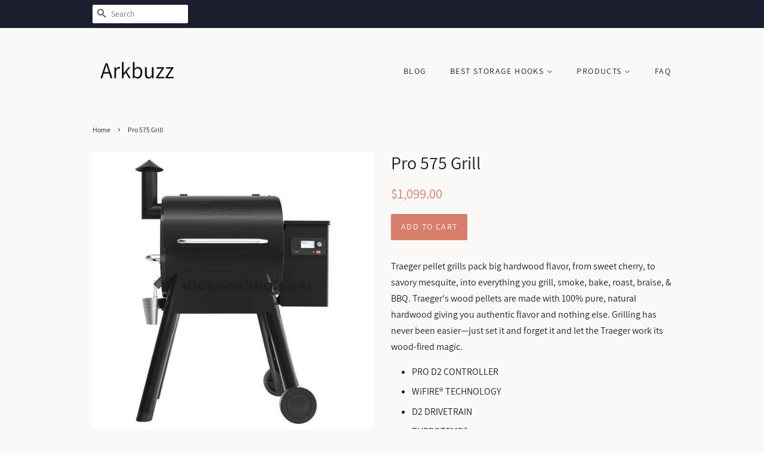

--- FILE ---
content_type: text/html; charset=utf-8
request_url: https://arkbuzz.com/products/pro-575-grill
body_size: 14069
content:
<!doctype html>
<html class="no-js">
<head>
<meta name="p:domain_verify" content="d9f48d0f38b9155bff82eb884804035f"/>
  
  <!-- Basic page needs ================================================== -->
  <meta charset="utf-8">
  <meta http-equiv="X-UA-Compatible" content="IE=edge,chrome=1">

  

  <!-- Title and description ================================================== -->
  <title>
  Pro 575 Grill &ndash; Arkbuzz
  </title>

  
  <meta name="description" content="Traeger pellet grills pack big hardwood flavor, from sweet cherry, to savory mesquite, into everything you grill, smoke, bake, roast, braise, &amp;amp; BBQ. Traeger&#39;s wood pellets are made with 100% pure, natural hardwood giving you authentic flavor and nothing else. Grilling has never been easier—just set it and forget it">
  

  <!-- Social meta ================================================== -->
  <!-- /snippets/social-meta-tags.liquid -->




<meta property="og:site_name" content="Arkbuzz">
<meta property="og:url" content="https://arkbuzz.com/products/pro-575-grill">
<meta property="og:title" content="Pro 575 Grill">
<meta property="og:type" content="product">
<meta property="og:description" content="Traeger pellet grills pack big hardwood flavor, from sweet cherry, to savory mesquite, into everything you grill, smoke, bake, roast, braise, &amp;amp; BBQ. Traeger&#39;s wood pellets are made with 100% pure, natural hardwood giving you authentic flavor and nothing else. Grilling has never been easier—just set it and forget it">

  <meta property="og:price:amount" content="1,099.00">
  <meta property="og:price:currency" content="USD">

<meta property="og:image" content="http://arkbuzz.com/cdn/shop/products/Pro575black_front_1200x1200.jpg?v=1571643665">
<meta property="og:image:secure_url" content="https://arkbuzz.com/cdn/shop/products/Pro575black_front_1200x1200.jpg?v=1571643665">


<meta name="twitter:card" content="summary_large_image">
<meta name="twitter:title" content="Pro 575 Grill">
<meta name="twitter:description" content="Traeger pellet grills pack big hardwood flavor, from sweet cherry, to savory mesquite, into everything you grill, smoke, bake, roast, braise, &amp;amp; BBQ. Traeger&#39;s wood pellets are made with 100% pure, natural hardwood giving you authentic flavor and nothing else. Grilling has never been easier—just set it and forget it">


  <!-- Helpers ================================================== -->
  <link rel="canonical" href="https://arkbuzz.com/products/pro-575-grill">
  <meta name="viewport" content="width=device-width,initial-scale=1">
  <meta name="theme-color" content="#d77e6a">

  <!-- CSS ================================================== -->
  <link href="//arkbuzz.com/cdn/shop/t/3/assets/timber.scss.css?v=3886953667267178621656107831" rel="stylesheet" type="text/css" media="all" />
  <link href="//arkbuzz.com/cdn/shop/t/3/assets/theme.scss.css?v=96278366999480610911656107831" rel="stylesheet" type="text/css" media="all" />

  <script>
    window.theme = window.theme || {};

    var theme = {
      strings: {
        addToCart: "Add to Cart",
        soldOut: "Sold Out",
        unavailable: "Unavailable",
        zoomClose: "Close (Esc)",
        zoomPrev: "Previous (Left arrow key)",
        zoomNext: "Next (Right arrow key)",
        addressError: "Error looking up that address",
        addressNoResults: "No results for that address",
        addressQueryLimit: "You have exceeded the Google API usage limit. Consider upgrading to a \u003ca href=\"https:\/\/developers.google.com\/maps\/premium\/usage-limits\"\u003ePremium Plan\u003c\/a\u003e.",
        authError: "There was a problem authenticating your Google Maps API Key."
      },
      settings: {
        // Adding some settings to allow the editor to update correctly when they are changed
        enableWideLayout: false,
        typeAccentTransform: true,
        typeAccentSpacing: true,
        baseFontSize: '16px',
        headerBaseFontSize: '30px',
        accentFontSize: '14px'
      },
      variables: {
        mediaQueryMedium: 'screen and (max-width: 768px)',
        bpSmall: false
      },
      moneyFormat: "${{amount}}"
    }

    document.documentElement.className = document.documentElement.className.replace('no-js', 'supports-js');
  </script>

  <!-- Header hook for plugins ================================================== -->
  <script>window.performance && window.performance.mark && window.performance.mark('shopify.content_for_header.start');</script><meta id="shopify-digital-wallet" name="shopify-digital-wallet" content="/8349483104/digital_wallets/dialog">
<link rel="alternate" type="application/json+oembed" href="https://arkbuzz.com/products/pro-575-grill.oembed">
<script async="async" src="/checkouts/internal/preloads.js?locale=en-US"></script>
<script id="shopify-features" type="application/json">{"accessToken":"907adad234ca892f0df2cec4a0551a22","betas":["rich-media-storefront-analytics"],"domain":"arkbuzz.com","predictiveSearch":true,"shopId":8349483104,"locale":"en"}</script>
<script>var Shopify = Shopify || {};
Shopify.shop = "arkbuzz.myshopify.com";
Shopify.locale = "en";
Shopify.currency = {"active":"USD","rate":"1.0"};
Shopify.country = "US";
Shopify.theme = {"name":"minimal2-customized-06mar2019-0158pm","id":44912509024,"schema_name":"Minimal","schema_version":"10.0.2","theme_store_id":null,"role":"main"};
Shopify.theme.handle = "null";
Shopify.theme.style = {"id":null,"handle":null};
Shopify.cdnHost = "arkbuzz.com/cdn";
Shopify.routes = Shopify.routes || {};
Shopify.routes.root = "/";</script>
<script type="module">!function(o){(o.Shopify=o.Shopify||{}).modules=!0}(window);</script>
<script>!function(o){function n(){var o=[];function n(){o.push(Array.prototype.slice.apply(arguments))}return n.q=o,n}var t=o.Shopify=o.Shopify||{};t.loadFeatures=n(),t.autoloadFeatures=n()}(window);</script>
<script id="shop-js-analytics" type="application/json">{"pageType":"product"}</script>
<script defer="defer" async type="module" src="//arkbuzz.com/cdn/shopifycloud/shop-js/modules/v2/client.init-shop-cart-sync_D0dqhulL.en.esm.js"></script>
<script defer="defer" async type="module" src="//arkbuzz.com/cdn/shopifycloud/shop-js/modules/v2/chunk.common_CpVO7qML.esm.js"></script>
<script type="module">
  await import("//arkbuzz.com/cdn/shopifycloud/shop-js/modules/v2/client.init-shop-cart-sync_D0dqhulL.en.esm.js");
await import("//arkbuzz.com/cdn/shopifycloud/shop-js/modules/v2/chunk.common_CpVO7qML.esm.js");

  window.Shopify.SignInWithShop?.initShopCartSync?.({"fedCMEnabled":true,"windoidEnabled":true});

</script>
<script id="__st">var __st={"a":8349483104,"offset":-18000,"reqid":"8961e3a9-2268-4c4d-b481-8bdc9e9c5f02-1764372589","pageurl":"arkbuzz.com\/products\/pro-575-grill","u":"4f0ece32fbb5","p":"product","rtyp":"product","rid":4294539149408};</script>
<script>window.ShopifyPaypalV4VisibilityTracking = true;</script>
<script id="captcha-bootstrap">!function(){'use strict';const t='contact',e='account',n='new_comment',o=[[t,t],['blogs',n],['comments',n],[t,'customer']],c=[[e,'customer_login'],[e,'guest_login'],[e,'recover_customer_password'],[e,'create_customer']],r=t=>t.map((([t,e])=>`form[action*='/${t}']:not([data-nocaptcha='true']) input[name='form_type'][value='${e}']`)).join(','),a=t=>()=>t?[...document.querySelectorAll(t)].map((t=>t.form)):[];function s(){const t=[...o],e=r(t);return a(e)}const i='password',u='form_key',d=['recaptcha-v3-token','g-recaptcha-response','h-captcha-response',i],f=()=>{try{return window.sessionStorage}catch{return}},m='__shopify_v',_=t=>t.elements[u];function p(t,e,n=!1){try{const o=window.sessionStorage,c=JSON.parse(o.getItem(e)),{data:r}=function(t){const{data:e,action:n}=t;return t[m]||n?{data:e,action:n}:{data:t,action:n}}(c);for(const[e,n]of Object.entries(r))t.elements[e]&&(t.elements[e].value=n);n&&o.removeItem(e)}catch(o){console.error('form repopulation failed',{error:o})}}const l='form_type',E='cptcha';function T(t){t.dataset[E]=!0}const w=window,h=w.document,L='Shopify',v='ce_forms',y='captcha';let A=!1;((t,e)=>{const n=(g='f06e6c50-85a8-45c8-87d0-21a2b65856fe',I='https://cdn.shopify.com/shopifycloud/storefront-forms-hcaptcha/ce_storefront_forms_captcha_hcaptcha.v1.5.2.iife.js',D={infoText:'Protected by hCaptcha',privacyText:'Privacy',termsText:'Terms'},(t,e,n)=>{const o=w[L][v],c=o.bindForm;if(c)return c(t,g,e,D).then(n);var r;o.q.push([[t,g,e,D],n]),r=I,A||(h.body.append(Object.assign(h.createElement('script'),{id:'captcha-provider',async:!0,src:r})),A=!0)});var g,I,D;w[L]=w[L]||{},w[L][v]=w[L][v]||{},w[L][v].q=[],w[L][y]=w[L][y]||{},w[L][y].protect=function(t,e){n(t,void 0,e),T(t)},Object.freeze(w[L][y]),function(t,e,n,w,h,L){const[v,y,A,g]=function(t,e,n){const i=e?o:[],u=t?c:[],d=[...i,...u],f=r(d),m=r(i),_=r(d.filter((([t,e])=>n.includes(e))));return[a(f),a(m),a(_),s()]}(w,h,L),I=t=>{const e=t.target;return e instanceof HTMLFormElement?e:e&&e.form},D=t=>v().includes(t);t.addEventListener('submit',(t=>{const e=I(t);if(!e)return;const n=D(e)&&!e.dataset.hcaptchaBound&&!e.dataset.recaptchaBound,o=_(e),c=g().includes(e)&&(!o||!o.value);(n||c)&&t.preventDefault(),c&&!n&&(function(t){try{if(!f())return;!function(t){const e=f();if(!e)return;const n=_(t);if(!n)return;const o=n.value;o&&e.removeItem(o)}(t);const e=Array.from(Array(32),(()=>Math.random().toString(36)[2])).join('');!function(t,e){_(t)||t.append(Object.assign(document.createElement('input'),{type:'hidden',name:u})),t.elements[u].value=e}(t,e),function(t,e){const n=f();if(!n)return;const o=[...t.querySelectorAll(`input[type='${i}']`)].map((({name:t})=>t)),c=[...d,...o],r={};for(const[a,s]of new FormData(t).entries())c.includes(a)||(r[a]=s);n.setItem(e,JSON.stringify({[m]:1,action:t.action,data:r}))}(t,e)}catch(e){console.error('failed to persist form',e)}}(e),e.submit())}));const S=(t,e)=>{t&&!t.dataset[E]&&(n(t,e.some((e=>e===t))),T(t))};for(const o of['focusin','change'])t.addEventListener(o,(t=>{const e=I(t);D(e)&&S(e,y())}));const B=e.get('form_key'),M=e.get(l),P=B&&M;t.addEventListener('DOMContentLoaded',(()=>{const t=y();if(P)for(const e of t)e.elements[l].value===M&&p(e,B);[...new Set([...A(),...v().filter((t=>'true'===t.dataset.shopifyCaptcha))])].forEach((e=>S(e,t)))}))}(h,new URLSearchParams(w.location.search),n,t,e,['guest_login'])})(!0,!0)}();</script>
<script integrity="sha256-52AcMU7V7pcBOXWImdc/TAGTFKeNjmkeM1Pvks/DTgc=" data-source-attribution="shopify.loadfeatures" defer="defer" src="//arkbuzz.com/cdn/shopifycloud/storefront/assets/storefront/load_feature-81c60534.js" crossorigin="anonymous"></script>
<script data-source-attribution="shopify.dynamic_checkout.dynamic.init">var Shopify=Shopify||{};Shopify.PaymentButton=Shopify.PaymentButton||{isStorefrontPortableWallets:!0,init:function(){window.Shopify.PaymentButton.init=function(){};var t=document.createElement("script");t.src="https://arkbuzz.com/cdn/shopifycloud/portable-wallets/latest/portable-wallets.en.js",t.type="module",document.head.appendChild(t)}};
</script>
<script data-source-attribution="shopify.dynamic_checkout.buyer_consent">
  function portableWalletsHideBuyerConsent(e){var t=document.getElementById("shopify-buyer-consent"),n=document.getElementById("shopify-subscription-policy-button");t&&n&&(t.classList.add("hidden"),t.setAttribute("aria-hidden","true"),n.removeEventListener("click",e))}function portableWalletsShowBuyerConsent(e){var t=document.getElementById("shopify-buyer-consent"),n=document.getElementById("shopify-subscription-policy-button");t&&n&&(t.classList.remove("hidden"),t.removeAttribute("aria-hidden"),n.addEventListener("click",e))}window.Shopify?.PaymentButton&&(window.Shopify.PaymentButton.hideBuyerConsent=portableWalletsHideBuyerConsent,window.Shopify.PaymentButton.showBuyerConsent=portableWalletsShowBuyerConsent);
</script>
<script data-source-attribution="shopify.dynamic_checkout.cart.bootstrap">document.addEventListener("DOMContentLoaded",(function(){function t(){return document.querySelector("shopify-accelerated-checkout-cart, shopify-accelerated-checkout")}if(t())Shopify.PaymentButton.init();else{new MutationObserver((function(e,n){t()&&(Shopify.PaymentButton.init(),n.disconnect())})).observe(document.body,{childList:!0,subtree:!0})}}));
</script>

<script>window.performance && window.performance.mark && window.performance.mark('shopify.content_for_header.end');</script>

  <script src="//arkbuzz.com/cdn/shop/t/3/assets/jquery-2.2.3.min.js?v=58211863146907186831551980714" type="text/javascript"></script>

  <script src="//arkbuzz.com/cdn/shop/t/3/assets/lazysizes.min.js?v=177476512571513845041551980714" async="async"></script>

  
  

<link href="https://monorail-edge.shopifysvc.com" rel="dns-prefetch">
<script>(function(){if ("sendBeacon" in navigator && "performance" in window) {try {var session_token_from_headers = performance.getEntriesByType('navigation')[0].serverTiming.find(x => x.name == '_s').description;} catch {var session_token_from_headers = undefined;}var session_cookie_matches = document.cookie.match(/_shopify_s=([^;]*)/);var session_token_from_cookie = session_cookie_matches && session_cookie_matches.length === 2 ? session_cookie_matches[1] : "";var session_token = session_token_from_headers || session_token_from_cookie || "";function handle_abandonment_event(e) {var entries = performance.getEntries().filter(function(entry) {return /monorail-edge.shopifysvc.com/.test(entry.name);});if (!window.abandonment_tracked && entries.length === 0) {window.abandonment_tracked = true;var currentMs = Date.now();var navigation_start = performance.timing.navigationStart;var payload = {shop_id: 8349483104,url: window.location.href,navigation_start,duration: currentMs - navigation_start,session_token,page_type: "product"};window.navigator.sendBeacon("https://monorail-edge.shopifysvc.com/v1/produce", JSON.stringify({schema_id: "online_store_buyer_site_abandonment/1.1",payload: payload,metadata: {event_created_at_ms: currentMs,event_sent_at_ms: currentMs}}));}}window.addEventListener('pagehide', handle_abandonment_event);}}());</script>
<script id="web-pixels-manager-setup">(function e(e,d,r,n,o){if(void 0===o&&(o={}),!Boolean(null===(a=null===(i=window.Shopify)||void 0===i?void 0:i.analytics)||void 0===a?void 0:a.replayQueue)){var i,a;window.Shopify=window.Shopify||{};var t=window.Shopify;t.analytics=t.analytics||{};var s=t.analytics;s.replayQueue=[],s.publish=function(e,d,r){return s.replayQueue.push([e,d,r]),!0};try{self.performance.mark("wpm:start")}catch(e){}var l=function(){var e={modern:/Edge?\/(1{2}[4-9]|1[2-9]\d|[2-9]\d{2}|\d{4,})\.\d+(\.\d+|)|Firefox\/(1{2}[4-9]|1[2-9]\d|[2-9]\d{2}|\d{4,})\.\d+(\.\d+|)|Chrom(ium|e)\/(9{2}|\d{3,})\.\d+(\.\d+|)|(Maci|X1{2}).+ Version\/(15\.\d+|(1[6-9]|[2-9]\d|\d{3,})\.\d+)([,.]\d+|)( \(\w+\)|)( Mobile\/\w+|) Safari\/|Chrome.+OPR\/(9{2}|\d{3,})\.\d+\.\d+|(CPU[ +]OS|iPhone[ +]OS|CPU[ +]iPhone|CPU IPhone OS|CPU iPad OS)[ +]+(15[._]\d+|(1[6-9]|[2-9]\d|\d{3,})[._]\d+)([._]\d+|)|Android:?[ /-](13[3-9]|1[4-9]\d|[2-9]\d{2}|\d{4,})(\.\d+|)(\.\d+|)|Android.+Firefox\/(13[5-9]|1[4-9]\d|[2-9]\d{2}|\d{4,})\.\d+(\.\d+|)|Android.+Chrom(ium|e)\/(13[3-9]|1[4-9]\d|[2-9]\d{2}|\d{4,})\.\d+(\.\d+|)|SamsungBrowser\/([2-9]\d|\d{3,})\.\d+/,legacy:/Edge?\/(1[6-9]|[2-9]\d|\d{3,})\.\d+(\.\d+|)|Firefox\/(5[4-9]|[6-9]\d|\d{3,})\.\d+(\.\d+|)|Chrom(ium|e)\/(5[1-9]|[6-9]\d|\d{3,})\.\d+(\.\d+|)([\d.]+$|.*Safari\/(?![\d.]+ Edge\/[\d.]+$))|(Maci|X1{2}).+ Version\/(10\.\d+|(1[1-9]|[2-9]\d|\d{3,})\.\d+)([,.]\d+|)( \(\w+\)|)( Mobile\/\w+|) Safari\/|Chrome.+OPR\/(3[89]|[4-9]\d|\d{3,})\.\d+\.\d+|(CPU[ +]OS|iPhone[ +]OS|CPU[ +]iPhone|CPU IPhone OS|CPU iPad OS)[ +]+(10[._]\d+|(1[1-9]|[2-9]\d|\d{3,})[._]\d+)([._]\d+|)|Android:?[ /-](13[3-9]|1[4-9]\d|[2-9]\d{2}|\d{4,})(\.\d+|)(\.\d+|)|Mobile Safari.+OPR\/([89]\d|\d{3,})\.\d+\.\d+|Android.+Firefox\/(13[5-9]|1[4-9]\d|[2-9]\d{2}|\d{4,})\.\d+(\.\d+|)|Android.+Chrom(ium|e)\/(13[3-9]|1[4-9]\d|[2-9]\d{2}|\d{4,})\.\d+(\.\d+|)|Android.+(UC? ?Browser|UCWEB|U3)[ /]?(15\.([5-9]|\d{2,})|(1[6-9]|[2-9]\d|\d{3,})\.\d+)\.\d+|SamsungBrowser\/(5\.\d+|([6-9]|\d{2,})\.\d+)|Android.+MQ{2}Browser\/(14(\.(9|\d{2,})|)|(1[5-9]|[2-9]\d|\d{3,})(\.\d+|))(\.\d+|)|K[Aa][Ii]OS\/(3\.\d+|([4-9]|\d{2,})\.\d+)(\.\d+|)/},d=e.modern,r=e.legacy,n=navigator.userAgent;return n.match(d)?"modern":n.match(r)?"legacy":"unknown"}(),u="modern"===l?"modern":"legacy",c=(null!=n?n:{modern:"",legacy:""})[u],f=function(e){return[e.baseUrl,"/wpm","/b",e.hashVersion,"modern"===e.buildTarget?"m":"l",".js"].join("")}({baseUrl:d,hashVersion:r,buildTarget:u}),m=function(e){var d=e.version,r=e.bundleTarget,n=e.surface,o=e.pageUrl,i=e.monorailEndpoint;return{emit:function(e){var a=e.status,t=e.errorMsg,s=(new Date).getTime(),l=JSON.stringify({metadata:{event_sent_at_ms:s},events:[{schema_id:"web_pixels_manager_load/3.1",payload:{version:d,bundle_target:r,page_url:o,status:a,surface:n,error_msg:t},metadata:{event_created_at_ms:s}}]});if(!i)return console&&console.warn&&console.warn("[Web Pixels Manager] No Monorail endpoint provided, skipping logging."),!1;try{return self.navigator.sendBeacon.bind(self.navigator)(i,l)}catch(e){}var u=new XMLHttpRequest;try{return u.open("POST",i,!0),u.setRequestHeader("Content-Type","text/plain"),u.send(l),!0}catch(e){return console&&console.warn&&console.warn("[Web Pixels Manager] Got an unhandled error while logging to Monorail."),!1}}}}({version:r,bundleTarget:l,surface:e.surface,pageUrl:self.location.href,monorailEndpoint:e.monorailEndpoint});try{o.browserTarget=l,function(e){var d=e.src,r=e.async,n=void 0===r||r,o=e.onload,i=e.onerror,a=e.sri,t=e.scriptDataAttributes,s=void 0===t?{}:t,l=document.createElement("script"),u=document.querySelector("head"),c=document.querySelector("body");if(l.async=n,l.src=d,a&&(l.integrity=a,l.crossOrigin="anonymous"),s)for(var f in s)if(Object.prototype.hasOwnProperty.call(s,f))try{l.dataset[f]=s[f]}catch(e){}if(o&&l.addEventListener("load",o),i&&l.addEventListener("error",i),u)u.appendChild(l);else{if(!c)throw new Error("Did not find a head or body element to append the script");c.appendChild(l)}}({src:f,async:!0,onload:function(){if(!function(){var e,d;return Boolean(null===(d=null===(e=window.Shopify)||void 0===e?void 0:e.analytics)||void 0===d?void 0:d.initialized)}()){var d=window.webPixelsManager.init(e)||void 0;if(d){var r=window.Shopify.analytics;r.replayQueue.forEach((function(e){var r=e[0],n=e[1],o=e[2];d.publishCustomEvent(r,n,o)})),r.replayQueue=[],r.publish=d.publishCustomEvent,r.visitor=d.visitor,r.initialized=!0}}},onerror:function(){return m.emit({status:"failed",errorMsg:"".concat(f," has failed to load")})},sri:function(e){var d=/^sha384-[A-Za-z0-9+/=]+$/;return"string"==typeof e&&d.test(e)}(c)?c:"",scriptDataAttributes:o}),m.emit({status:"loading"})}catch(e){m.emit({status:"failed",errorMsg:(null==e?void 0:e.message)||"Unknown error"})}}})({shopId: 8349483104,storefrontBaseUrl: "https://arkbuzz.com",extensionsBaseUrl: "https://extensions.shopifycdn.com/cdn/shopifycloud/web-pixels-manager",monorailEndpoint: "https://monorail-edge.shopifysvc.com/unstable/produce_batch",surface: "storefront-renderer",enabledBetaFlags: ["2dca8a86"],webPixelsConfigList: [{"id":"shopify-app-pixel","configuration":"{}","eventPayloadVersion":"v1","runtimeContext":"STRICT","scriptVersion":"0450","apiClientId":"shopify-pixel","type":"APP","privacyPurposes":["ANALYTICS","MARKETING"]},{"id":"shopify-custom-pixel","eventPayloadVersion":"v1","runtimeContext":"LAX","scriptVersion":"0450","apiClientId":"shopify-pixel","type":"CUSTOM","privacyPurposes":["ANALYTICS","MARKETING"]}],isMerchantRequest: false,initData: {"shop":{"name":"Arkbuzz","paymentSettings":{"currencyCode":"USD"},"myshopifyDomain":"arkbuzz.myshopify.com","countryCode":"US","storefrontUrl":"https:\/\/arkbuzz.com"},"customer":null,"cart":null,"checkout":null,"productVariants":[{"price":{"amount":1099.0,"currencyCode":"USD"},"product":{"title":"Pro 575 Grill","vendor":"AMAZON","id":"4294539149408","untranslatedTitle":"Pro 575 Grill","url":"\/products\/pro-575-grill","type":"Pellet Grill"},"id":"30920704295008","image":{"src":"\/\/arkbuzz.com\/cdn\/shop\/products\/Pro575black_front.jpg?v=1571643665"},"sku":"TFB57GLE","title":"Default Title","untranslatedTitle":"Default Title"}],"purchasingCompany":null},},"https://arkbuzz.com/cdn","ae1676cfwd2530674p4253c800m34e853cb",{"modern":"","legacy":""},{"shopId":"8349483104","storefrontBaseUrl":"https:\/\/arkbuzz.com","extensionBaseUrl":"https:\/\/extensions.shopifycdn.com\/cdn\/shopifycloud\/web-pixels-manager","surface":"storefront-renderer","enabledBetaFlags":"[\"2dca8a86\"]","isMerchantRequest":"false","hashVersion":"ae1676cfwd2530674p4253c800m34e853cb","publish":"custom","events":"[[\"page_viewed\",{}],[\"product_viewed\",{\"productVariant\":{\"price\":{\"amount\":1099.0,\"currencyCode\":\"USD\"},\"product\":{\"title\":\"Pro 575 Grill\",\"vendor\":\"AMAZON\",\"id\":\"4294539149408\",\"untranslatedTitle\":\"Pro 575 Grill\",\"url\":\"\/products\/pro-575-grill\",\"type\":\"Pellet Grill\"},\"id\":\"30920704295008\",\"image\":{\"src\":\"\/\/arkbuzz.com\/cdn\/shop\/products\/Pro575black_front.jpg?v=1571643665\"},\"sku\":\"TFB57GLE\",\"title\":\"Default Title\",\"untranslatedTitle\":\"Default Title\"}}]]"});</script><script>
  window.ShopifyAnalytics = window.ShopifyAnalytics || {};
  window.ShopifyAnalytics.meta = window.ShopifyAnalytics.meta || {};
  window.ShopifyAnalytics.meta.currency = 'USD';
  var meta = {"product":{"id":4294539149408,"gid":"gid:\/\/shopify\/Product\/4294539149408","vendor":"AMAZON","type":"Pellet Grill","variants":[{"id":30920704295008,"price":109900,"name":"Pro 575 Grill","public_title":null,"sku":"TFB57GLE"}],"remote":false},"page":{"pageType":"product","resourceType":"product","resourceId":4294539149408}};
  for (var attr in meta) {
    window.ShopifyAnalytics.meta[attr] = meta[attr];
  }
</script>
<script class="analytics">
  (function () {
    var customDocumentWrite = function(content) {
      var jquery = null;

      if (window.jQuery) {
        jquery = window.jQuery;
      } else if (window.Checkout && window.Checkout.$) {
        jquery = window.Checkout.$;
      }

      if (jquery) {
        jquery('body').append(content);
      }
    };

    var hasLoggedConversion = function(token) {
      if (token) {
        return document.cookie.indexOf('loggedConversion=' + token) !== -1;
      }
      return false;
    }

    var setCookieIfConversion = function(token) {
      if (token) {
        var twoMonthsFromNow = new Date(Date.now());
        twoMonthsFromNow.setMonth(twoMonthsFromNow.getMonth() + 2);

        document.cookie = 'loggedConversion=' + token + '; expires=' + twoMonthsFromNow;
      }
    }

    var trekkie = window.ShopifyAnalytics.lib = window.trekkie = window.trekkie || [];
    if (trekkie.integrations) {
      return;
    }
    trekkie.methods = [
      'identify',
      'page',
      'ready',
      'track',
      'trackForm',
      'trackLink'
    ];
    trekkie.factory = function(method) {
      return function() {
        var args = Array.prototype.slice.call(arguments);
        args.unshift(method);
        trekkie.push(args);
        return trekkie;
      };
    };
    for (var i = 0; i < trekkie.methods.length; i++) {
      var key = trekkie.methods[i];
      trekkie[key] = trekkie.factory(key);
    }
    trekkie.load = function(config) {
      trekkie.config = config || {};
      trekkie.config.initialDocumentCookie = document.cookie;
      var first = document.getElementsByTagName('script')[0];
      var script = document.createElement('script');
      script.type = 'text/javascript';
      script.onerror = function(e) {
        var scriptFallback = document.createElement('script');
        scriptFallback.type = 'text/javascript';
        scriptFallback.onerror = function(error) {
                var Monorail = {
      produce: function produce(monorailDomain, schemaId, payload) {
        var currentMs = new Date().getTime();
        var event = {
          schema_id: schemaId,
          payload: payload,
          metadata: {
            event_created_at_ms: currentMs,
            event_sent_at_ms: currentMs
          }
        };
        return Monorail.sendRequest("https://" + monorailDomain + "/v1/produce", JSON.stringify(event));
      },
      sendRequest: function sendRequest(endpointUrl, payload) {
        // Try the sendBeacon API
        if (window && window.navigator && typeof window.navigator.sendBeacon === 'function' && typeof window.Blob === 'function' && !Monorail.isIos12()) {
          var blobData = new window.Blob([payload], {
            type: 'text/plain'
          });

          if (window.navigator.sendBeacon(endpointUrl, blobData)) {
            return true;
          } // sendBeacon was not successful

        } // XHR beacon

        var xhr = new XMLHttpRequest();

        try {
          xhr.open('POST', endpointUrl);
          xhr.setRequestHeader('Content-Type', 'text/plain');
          xhr.send(payload);
        } catch (e) {
          console.log(e);
        }

        return false;
      },
      isIos12: function isIos12() {
        return window.navigator.userAgent.lastIndexOf('iPhone; CPU iPhone OS 12_') !== -1 || window.navigator.userAgent.lastIndexOf('iPad; CPU OS 12_') !== -1;
      }
    };
    Monorail.produce('monorail-edge.shopifysvc.com',
      'trekkie_storefront_load_errors/1.1',
      {shop_id: 8349483104,
      theme_id: 44912509024,
      app_name: "storefront",
      context_url: window.location.href,
      source_url: "//arkbuzz.com/cdn/s/trekkie.storefront.3c703df509f0f96f3237c9daa54e2777acf1a1dd.min.js"});

        };
        scriptFallback.async = true;
        scriptFallback.src = '//arkbuzz.com/cdn/s/trekkie.storefront.3c703df509f0f96f3237c9daa54e2777acf1a1dd.min.js';
        first.parentNode.insertBefore(scriptFallback, first);
      };
      script.async = true;
      script.src = '//arkbuzz.com/cdn/s/trekkie.storefront.3c703df509f0f96f3237c9daa54e2777acf1a1dd.min.js';
      first.parentNode.insertBefore(script, first);
    };
    trekkie.load(
      {"Trekkie":{"appName":"storefront","development":false,"defaultAttributes":{"shopId":8349483104,"isMerchantRequest":null,"themeId":44912509024,"themeCityHash":"771354092540521504","contentLanguage":"en","currency":"USD","eventMetadataId":"757c28eb-0b6d-4600-853f-d131bd15d5ac"},"isServerSideCookieWritingEnabled":true,"monorailRegion":"shop_domain","enabledBetaFlags":["f0df213a"]},"Session Attribution":{},"S2S":{"facebookCapiEnabled":false,"source":"trekkie-storefront-renderer","apiClientId":580111}}
    );

    var loaded = false;
    trekkie.ready(function() {
      if (loaded) return;
      loaded = true;

      window.ShopifyAnalytics.lib = window.trekkie;

      var originalDocumentWrite = document.write;
      document.write = customDocumentWrite;
      try { window.ShopifyAnalytics.merchantGoogleAnalytics.call(this); } catch(error) {};
      document.write = originalDocumentWrite;

      window.ShopifyAnalytics.lib.page(null,{"pageType":"product","resourceType":"product","resourceId":4294539149408,"shopifyEmitted":true});

      var match = window.location.pathname.match(/checkouts\/(.+)\/(thank_you|post_purchase)/)
      var token = match? match[1]: undefined;
      if (!hasLoggedConversion(token)) {
        setCookieIfConversion(token);
        window.ShopifyAnalytics.lib.track("Viewed Product",{"currency":"USD","variantId":30920704295008,"productId":4294539149408,"productGid":"gid:\/\/shopify\/Product\/4294539149408","name":"Pro 575 Grill","price":"1099.00","sku":"TFB57GLE","brand":"AMAZON","variant":null,"category":"Pellet Grill","nonInteraction":true,"remote":false},undefined,undefined,{"shopifyEmitted":true});
      window.ShopifyAnalytics.lib.track("monorail:\/\/trekkie_storefront_viewed_product\/1.1",{"currency":"USD","variantId":30920704295008,"productId":4294539149408,"productGid":"gid:\/\/shopify\/Product\/4294539149408","name":"Pro 575 Grill","price":"1099.00","sku":"TFB57GLE","brand":"AMAZON","variant":null,"category":"Pellet Grill","nonInteraction":true,"remote":false,"referer":"https:\/\/arkbuzz.com\/products\/pro-575-grill"});
      }
    });


        var eventsListenerScript = document.createElement('script');
        eventsListenerScript.async = true;
        eventsListenerScript.src = "//arkbuzz.com/cdn/shopifycloud/storefront/assets/shop_events_listener-3da45d37.js";
        document.getElementsByTagName('head')[0].appendChild(eventsListenerScript);

})();</script>
<script
  defer
  src="https://arkbuzz.com/cdn/shopifycloud/perf-kit/shopify-perf-kit-2.1.2.min.js"
  data-application="storefront-renderer"
  data-shop-id="8349483104"
  data-render-region="gcp-us-central1"
  data-page-type="product"
  data-theme-instance-id="44912509024"
  data-theme-name="Minimal"
  data-theme-version="10.0.2"
  data-monorail-region="shop_domain"
  data-resource-timing-sampling-rate="10"
  data-shs="true"
  data-shs-beacon="true"
  data-shs-export-with-fetch="true"
  data-shs-logs-sample-rate="1"
></script>
</head>

<body id="pro-575-grill" class="template-product" >

  <div id="shopify-section-header" class="shopify-section"><style>
  .logo__image-wrapper {
    max-width: 150px;
  }
  /*================= If logo is above navigation ================== */
  

  /*============ If logo is on the same line as navigation ============ */
  


  
    @media screen and (min-width: 769px) {
      .site-nav {
        text-align: right!important;
      }
    }
  
</style>

<div data-section-id="header" data-section-type="header-section">
  <div class="header-bar">
    <div class="wrapper medium-down--hide">
      <div class="post-large--display-table">

        
          <div class="header-bar__left post-large--display-table-cell">

            

            

            
              <div class="header-bar__module header-bar__search">
                


  <form action="/search" method="get" class="header-bar__search-form clearfix" role="search">
    
    <button type="submit" class="btn btn--search icon-fallback-text header-bar__search-submit">
      <span class="icon icon-search" aria-hidden="true"></span>
      <span class="fallback-text">Search</span>
    </button>
    <input type="search" name="q" value="" aria-label="Search" class="header-bar__search-input" placeholder="Search">
  </form>


              </div>
            

          </div>
        

        <div class="header-bar__right post-large--display-table-cell">

          

          
            
          

        </div>
      </div>
    </div>

    <div class="wrapper post-large--hide announcement-bar--mobile">
      
    </div>

    <div class="wrapper post-large--hide">
      
        <button type="button" class="mobile-nav-trigger" id="MobileNavTrigger" aria-controls="MobileNav" aria-expanded="false">
          <span class="icon icon-hamburger" aria-hidden="true"></span>
          Menu
        </button>
      
      <a href="/cart" class="cart-page-link mobile-cart-page-link">
        <span class="icon icon-cart header-bar__cart-icon" aria-hidden="true"></span>
        Cart <span class="cart-count hidden-count">0</span>
      </a>
    </div>
    <nav role="navigation">
  <ul id="MobileNav" class="mobile-nav post-large--hide">
    
      
        <li class="mobile-nav__link">
          <a
            href="/blogs/news"
            class="mobile-nav"
            >
            Blog
          </a>
        </li>
      
    
      
        
        <li class="mobile-nav__link" aria-haspopup="true">
          <a
            href="/pages/best-storage-hooks"
            class="mobile-nav__sublist-trigger"
            aria-controls="MobileNav-Parent-2"
            aria-expanded="false">
            Best Storage Hooks
            <span class="icon-fallback-text mobile-nav__sublist-expand" aria-hidden="true">
  <span class="icon icon-plus" aria-hidden="true"></span>
  <span class="fallback-text">+</span>
</span>
<span class="icon-fallback-text mobile-nav__sublist-contract" aria-hidden="true">
  <span class="icon icon-minus" aria-hidden="true"></span>
  <span class="fallback-text">-</span>
</span>

          </a>
          <ul
            id="MobileNav-Parent-2"
            class="mobile-nav__sublist">
            
            
              
                <li class="mobile-nav__sublist-link">
                  <a
                    href="/pages/reviews-of-storage-hooks"
                    >
                    Reviews of Storage Hooks
                  </a>
                </li>
              
            
              
                <li class="mobile-nav__sublist-link">
                  <a
                    href="/pages/best-storage-hooks"
                    >
                    Best Storage Hooks
                  </a>
                </li>
              
            
          </ul>
        </li>
      
    
      
        
        <li class="mobile-nav__link" aria-haspopup="true">
          <a
            href="/collections/storage-hooks"
            class="mobile-nav__sublist-trigger"
            aria-controls="MobileNav-Parent-3"
            aria-expanded="false">
            Products
            <span class="icon-fallback-text mobile-nav__sublist-expand" aria-hidden="true">
  <span class="icon icon-plus" aria-hidden="true"></span>
  <span class="fallback-text">+</span>
</span>
<span class="icon-fallback-text mobile-nav__sublist-contract" aria-hidden="true">
  <span class="icon icon-minus" aria-hidden="true"></span>
  <span class="fallback-text">-</span>
</span>

          </a>
          <ul
            id="MobileNav-Parent-3"
            class="mobile-nav__sublist">
            
              <li class="mobile-nav__sublist-link ">
                <a href="/collections/storage-hooks" class="site-nav__link">All <span class="visually-hidden">Products</span></a>
              </li>
            
            
              
                <li class="mobile-nav__sublist-link">
                  <a
                    href="/collections/storage-hooks"
                    >
                    Storage Hooks
                  </a>
                </li>
              
            
          </ul>
        </li>
      
    
      
        <li class="mobile-nav__link">
          <a
            href="/pages/frequently-asked-questions"
            class="mobile-nav"
            >
            FAQ
          </a>
        </li>
      
    

    

    <li class="mobile-nav__link">
      
        <div class="header-bar__module header-bar__search">
          


  <form action="/search" method="get" class="header-bar__search-form clearfix" role="search">
    
    <button type="submit" class="btn btn--search icon-fallback-text header-bar__search-submit">
      <span class="icon icon-search" aria-hidden="true"></span>
      <span class="fallback-text">Search</span>
    </button>
    <input type="search" name="q" value="" aria-label="Search" class="header-bar__search-input" placeholder="Search">
  </form>


        </div>
      
    </li>
  </ul>
</nav>

  </div>

  <header class="site-header" role="banner">
    <div class="wrapper">

      
        <div class="grid--full post-large--display-table">
          <div class="grid__item post-large--one-third post-large--display-table-cell">
            
              <div class="h1 site-header__logo" itemscope itemtype="http://schema.org/Organization">
            
              
                <noscript>
                  
                  <div class="logo__image-wrapper">
                    <img src="//arkbuzz.com/cdn/shop/files/Arkbuzz_Assistant_150x.png?v=1613683092" alt="Arkbuzz" />
                  </div>
                </noscript>
                <div class="logo__image-wrapper supports-js">
                  <a href="/" itemprop="url" style="padding-top:30.859375%;">
                    
                    <img class="logo__image lazyload"
                         src="//arkbuzz.com/cdn/shop/files/Arkbuzz_Assistant_300x300.png?v=1613683092"
                         data-src="//arkbuzz.com/cdn/shop/files/Arkbuzz_Assistant_{width}x.png?v=1613683092"
                         data-widths="[120, 180, 360, 540, 720, 900, 1080, 1296, 1512, 1728, 1944, 2048]"
                         data-aspectratio="3.240506329113924"
                         data-sizes="auto"
                         alt="Arkbuzz"
                         itemprop="logo">
                  </a>
                </div>
              
            
              </div>
            
          </div>
          <div class="grid__item post-large--two-thirds post-large--display-table-cell medium-down--hide">
            
<nav>
  <ul class="site-nav" id="AccessibleNav">
    
      
        <li>
          <a
            href="/blogs/news"
            class="site-nav__link"
            data-meganav-type="child"
            >
              Blog
          </a>
        </li>
      
    
      
      
        <li 
          class="site-nav--has-dropdown "
          aria-haspopup="true">
          <a
            href="/pages/best-storage-hooks"
            class="site-nav__link"
            data-meganav-type="parent"
            aria-controls="MenuParent-2"
            aria-expanded="false"
            >
              Best Storage Hooks
              <span class="icon icon-arrow-down" aria-hidden="true"></span>
          </a>
          <ul
            id="MenuParent-2"
            class="site-nav__dropdown "
            data-meganav-dropdown>
            
              
                <li>
                  <a
                    href="/pages/reviews-of-storage-hooks"
                    class="site-nav__link"
                    data-meganav-type="child"
                    
                    tabindex="-1">
                      Reviews of Storage Hooks
                  </a>
                </li>
              
            
              
                <li>
                  <a
                    href="/pages/best-storage-hooks"
                    class="site-nav__link"
                    data-meganav-type="child"
                    
                    tabindex="-1">
                      Best Storage Hooks
                  </a>
                </li>
              
            
          </ul>
        </li>
      
    
      
      
        <li 
          class="site-nav--has-dropdown "
          aria-haspopup="true">
          <a
            href="/collections/storage-hooks"
            class="site-nav__link"
            data-meganav-type="parent"
            aria-controls="MenuParent-3"
            aria-expanded="false"
            >
              Products
              <span class="icon icon-arrow-down" aria-hidden="true"></span>
          </a>
          <ul
            id="MenuParent-3"
            class="site-nav__dropdown "
            data-meganav-dropdown>
            
              
                <li>
                  <a
                    href="/collections/storage-hooks"
                    class="site-nav__link"
                    data-meganav-type="child"
                    
                    tabindex="-1">
                      Storage Hooks
                  </a>
                </li>
              
            
          </ul>
        </li>
      
    
      
        <li>
          <a
            href="/pages/frequently-asked-questions"
            class="site-nav__link"
            data-meganav-type="child"
            >
              FAQ
          </a>
        </li>
      
    
  </ul>
</nav>

          </div>
        </div>
      

    </div>
  </header>
</div>



</div>

  <main class="wrapper main-content" role="main">
    <div class="grid">
        <div class="grid__item">
          

<div id="shopify-section-product-template" class="shopify-section"><div itemscope itemtype="http://schema.org/Product" id="ProductSection" data-section-id="product-template" data-section-type="product-template" data-image-zoom-type="lightbox" data-related-enabled="false" data-show-extra-tab="false" data-extra-tab-content="" data-enable-history-state="true">

  

  

  <meta itemprop="url" content="https://arkbuzz.com/products/pro-575-grill">
  <meta itemprop="image" content="//arkbuzz.com/cdn/shop/products/Pro575black_front_grande.jpg?v=1571643665">

  <div class="section-header section-header--breadcrumb">
    

<nav class="breadcrumb" role="navigation" aria-label="breadcrumbs">
  <a href="/" title="Back to the frontpage">Home</a>

  

    
    <span aria-hidden="true" class="breadcrumb__sep">&rsaquo;</span>
    <span>Pro 575 Grill</span>

  
</nav>


  </div>

  <div class="product-single">
    <div class="grid product-single__hero">
      <div class="grid__item post-large--one-half">

        

          <div class="product-single__photos">
            

            
              
              
<style>
  

  #ProductImage-13255885389920 {
    max-width: 600px;
    max-height: 600px;
  }
  #ProductImageWrapper-13255885389920 {
    max-width: 600px;
  }
</style>


              <div id="ProductImageWrapper-13255885389920" class="product-single__image-wrapper supports-js zoom-lightbox" data-image-id="13255885389920">
                <div style="padding-top:100.0%;">
                  <img id="ProductImage-13255885389920"
                       class="product-single__image lazyload"
                       src="//arkbuzz.com/cdn/shop/products/Pro575black_front_300x300.jpg?v=1571643665"
                       data-src="//arkbuzz.com/cdn/shop/products/Pro575black_front_{width}x.jpg?v=1571643665"
                       data-widths="[180, 370, 540, 740, 900, 1080, 1296, 1512, 1728, 2048]"
                       data-aspectratio="1.0"
                       data-sizes="auto"
                       
                       alt="Pro 575 Grill">
                </div>
              </div>
            

            <noscript>
              <img src="//arkbuzz.com/cdn/shop/products/Pro575black_front_1024x1024@2x.jpg?v=1571643665" alt="Pro 575 Grill">
            </noscript>
          </div>

          

        

        
        <ul class="gallery" class="hidden">
          
          <li data-image-id="13255885389920" class="gallery__item" data-mfp-src="//arkbuzz.com/cdn/shop/products/Pro575black_front_1024x1024@2x.jpg?v=1571643665"></li>
          
        </ul>
        

      </div>
      <div class="grid__item post-large--one-half">
        
        <h1 itemprop="name">Pro 575 Grill</h1>

        <div itemprop="offers" itemscope itemtype="http://schema.org/Offer">
          

          <meta itemprop="priceCurrency" content="USD">
          <link itemprop="availability" href="http://schema.org/InStock">

          <div class="product-single__prices">
            <span id="PriceA11y" class="visually-hidden">Regular price</span>
            <span id="ProductPrice" class="product-single__price" itemprop="price" content="1099.0">
              $1,099.00
            </span>

            
              <span id="ComparePriceA11y" class="visually-hidden" aria-hidden="true">Sale price</span>
              <s id="ComparePrice" class="product-single__sale-price hide">
                $0.00
              </s>
            
          </div><form method="post" action="/cart/add" id="product_form_4294539149408" accept-charset="UTF-8" class="product-form--wide" enctype="multipart/form-data"><input type="hidden" name="form_type" value="product" /><input type="hidden" name="utf8" value="✓" />
            <select name="id" id="ProductSelect-product-template" class="product-single__variants">
              
                

                  <option  selected="selected"  data-sku="TFB57GLE" value="30920704295008">Default Title - $1,099.00 USD</option>

                
              
            </select>

            <div class="product-single__quantity is-hidden">
              <label for="Quantity">Quantity</label>
              <input type="number" id="Quantity" name="quantity" value="1" min="1" class="quantity-selector">
            </div>
          
          <a href="/pages/amazon" target="_blank" class="btn product-single__cart-submit">ADD TO CART</a>
            
          <input type="hidden" name="product-id" value="4294539149408" /><input type="hidden" name="section-id" value="product-template" /></form>

          
            <div class="product-description rte" itemprop="description">
              <meta charset="utf-8">
<p>Traeger pellet grills pack big hardwood flavor, from sweet cherry, to savory mesquite, into everything you grill, smoke, bake, roast, braise, &amp; BBQ. Traeger's wood pellets are made with 100% pure, natural hardwood giving you authentic flavor and nothing else. Grilling has never been easier—just set it and forget it and let the Traeger work its wood-fired magic.</p>
<ul>
<li>PRO D2 CONTROLLER</li>
<li>WiFIRE® TECHNOLOGY</li>
<li>D2 DRIVETRAIN</li>
<li>TURBOTEMP®</li>
<li>GRILLGUIDE®</li>
<li>ADVANCED GRILLING LOGIC®</li>
<li>FASTER STARTUP THAN USIAN BOLT</li>
<li>MEAT PROBE</li>
<li>EXTRA GRILL RACK</li>
<li>EXTERIOR STORAGE HOOKS FOR EXTRA GRILL RACK</li>
<li>HOPPER CLEAN-OUT</li>
</ul>
<p>36,000 BTUS | 572 SQ IN GRILLING AREA | HOPPER CAPACITY: 18 LBS<br>HEIGHT: 53 IN | WIDTH: 41 IN | DEPTH: 27 IN | WEIGHT: 128 LBS</p>
<h3>WHAT'S NEW FOR 2019:</h3>
<p><strong>NEXT-GEN D2 CONTROLLERS:<br></strong>The 2019 Pro Series, Ironwood and Timberline feature the latest in controller technology.  Here is the comparison of the 3 controllers:<br><br><strong></strong></p>
<p><strong>WiFIRE® TECHNOLOGY</strong></p>
<p>Originally created in conjunction with NASA to let astronauts cook on the moon, WiFIRE will elevate your grill game to all new heights. Featuring our intuitive GrillGuide® technology, WiFIRE will help you master more by downloading over 1,000 recipes directly to your grill and getting step by step guidance through your entire cook cycle. From monitoring and adjusting temps on the fly, to letting you know when your food is up to temp, WiFIRE allows you to create the best meal possible. Woodfired flavor has never been easier.</p>
<strong>D2 DRIVETRAIN</strong><br>
<p>The next generation of wood fired grills are here to deliver a brand-new world of flavor. D2 Grills were redesigned and rebuilt from the inside out to make it easier to create better meals with bigger flavor. Equal parts power and precision are combined with rugged durability for a grill that will make your neighbors wish they had your backyard swagger. The new D2 line features a single piece auger connected directly to our new brushless motor which combines with our fan to create TurboTemp® - bringing you faster startups and more precise temperatures.</p>
<p><strong>2019 TRAEGER COMPARISON<br></strong></p>
<ul></ul>
<ul></ul>
            </div>
          

          
        </div>

      </div>
    </div>
  </div>

  

</div>


  <script type="application/json" id="ProductJson-product-template">
    {"id":4294539149408,"title":"Pro 575 Grill","handle":"pro-575-grill","description":"\u003cmeta charset=\"utf-8\"\u003e\n\u003cp\u003eTraeger pellet grills pack big hardwood flavor, from sweet cherry, to savory mesquite, into everything you grill, smoke, bake, roast, braise, \u0026amp; BBQ. Traeger's wood pellets are made with 100% pure, natural hardwood giving you authentic flavor and nothing else. Grilling has never been easier—just set it and forget it and let the Traeger work its wood-fired magic.\u003c\/p\u003e\n\u003cul\u003e\n\u003cli\u003ePRO D2 CONTROLLER\u003c\/li\u003e\n\u003cli\u003eWiFIRE® TECHNOLOGY\u003c\/li\u003e\n\u003cli\u003eD2 DRIVETRAIN\u003c\/li\u003e\n\u003cli\u003eTURBOTEMP®\u003c\/li\u003e\n\u003cli\u003eGRILLGUIDE®\u003c\/li\u003e\n\u003cli\u003eADVANCED GRILLING LOGIC®\u003c\/li\u003e\n\u003cli\u003eFASTER STARTUP THAN USIAN BOLT\u003c\/li\u003e\n\u003cli\u003eMEAT PROBE\u003c\/li\u003e\n\u003cli\u003eEXTRA GRILL RACK\u003c\/li\u003e\n\u003cli\u003eEXTERIOR STORAGE HOOKS FOR EXTRA GRILL RACK\u003c\/li\u003e\n\u003cli\u003eHOPPER CLEAN-OUT\u003c\/li\u003e\n\u003c\/ul\u003e\n\u003cp\u003e36,000 BTUS | 572 SQ IN GRILLING AREA | HOPPER CAPACITY: 18 LBS\u003cbr\u003eHEIGHT: 53 IN | WIDTH: 41 IN | DEPTH: 27 IN | WEIGHT: 128 LBS\u003c\/p\u003e\n\u003ch3\u003eWHAT'S NEW FOR 2019:\u003c\/h3\u003e\n\u003cp\u003e\u003cstrong\u003eNEXT-GEN D2 CONTROLLERS:\u003cbr\u003e\u003c\/strong\u003eThe 2019 Pro Series, Ironwood and Timberline feature the latest in controller technology.  Here is the comparison of the 3 controllers:\u003cbr\u003e\u003cbr\u003e\u003cstrong\u003e\u003c\/strong\u003e\u003c\/p\u003e\n\u003cp\u003e\u003cstrong\u003eWiFIRE® TECHNOLOGY\u003c\/strong\u003e\u003c\/p\u003e\n\u003cp\u003eOriginally created in conjunction with NASA to let astronauts cook on the moon, WiFIRE will elevate your grill game to all new heights. Featuring our intuitive GrillGuide® technology, WiFIRE will help you master more by downloading over 1,000 recipes directly to your grill and getting step by step guidance through your entire cook cycle. From monitoring and adjusting temps on the fly, to letting you know when your food is up to temp, WiFIRE allows you to create the best meal possible. Woodfired flavor has never been easier.\u003c\/p\u003e\n\u003cstrong\u003eD2 DRIVETRAIN\u003c\/strong\u003e\u003cbr\u003e\n\u003cp\u003eThe next generation of wood fired grills are here to deliver a brand-new world of flavor. D2 Grills were redesigned and rebuilt from the inside out to make it easier to create better meals with bigger flavor. Equal parts power and precision are combined with rugged durability for a grill that will make your neighbors wish they had your backyard swagger. The new D2 line features a single piece auger connected directly to our new brushless motor which combines with our fan to create TurboTemp® - bringing you faster startups and more precise temperatures.\u003c\/p\u003e\n\u003cp\u003e\u003cstrong\u003e2019 TRAEGER COMPARISON\u003cbr\u003e\u003c\/strong\u003e\u003c\/p\u003e\n\u003cul\u003e\u003c\/ul\u003e\n\u003cul\u003e\u003c\/ul\u003e","published_at":"2019-10-21T03:41:05-04:00","created_at":"2019-10-21T03:41:05-04:00","vendor":"AMAZON","type":"Pellet Grill","tags":["Traeger","Traeger 2019"],"price":109900,"price_min":109900,"price_max":109900,"available":true,"price_varies":false,"compare_at_price":null,"compare_at_price_min":0,"compare_at_price_max":0,"compare_at_price_varies":false,"variants":[{"id":30920704295008,"title":"Default Title","option1":"Default Title","option2":null,"option3":null,"sku":"TFB57GLE","requires_shipping":true,"taxable":true,"featured_image":null,"available":true,"name":"Pro 575 Grill","public_title":null,"options":["Default Title"],"price":109900,"weight":58060,"compare_at_price":null,"inventory_management":null,"barcode":null,"requires_selling_plan":false,"selling_plan_allocations":[],"quantity_rule":{"min":1,"max":null,"increment":1}}],"images":["\/\/arkbuzz.com\/cdn\/shop\/products\/Pro575black_front.jpg?v=1571643665"],"featured_image":"\/\/arkbuzz.com\/cdn\/shop\/products\/Pro575black_front.jpg?v=1571643665","options":["Title"],"media":[{"alt":null,"id":5416903049312,"position":1,"preview_image":{"aspect_ratio":1.0,"height":600,"width":600,"src":"\/\/arkbuzz.com\/cdn\/shop\/products\/Pro575black_front.jpg?v=1571643665"},"aspect_ratio":1.0,"height":600,"media_type":"image","src":"\/\/arkbuzz.com\/cdn\/shop\/products\/Pro575black_front.jpg?v=1571643665","width":600}],"requires_selling_plan":false,"selling_plan_groups":[],"content":"\u003cmeta charset=\"utf-8\"\u003e\n\u003cp\u003eTraeger pellet grills pack big hardwood flavor, from sweet cherry, to savory mesquite, into everything you grill, smoke, bake, roast, braise, \u0026amp; BBQ. Traeger's wood pellets are made with 100% pure, natural hardwood giving you authentic flavor and nothing else. Grilling has never been easier—just set it and forget it and let the Traeger work its wood-fired magic.\u003c\/p\u003e\n\u003cul\u003e\n\u003cli\u003ePRO D2 CONTROLLER\u003c\/li\u003e\n\u003cli\u003eWiFIRE® TECHNOLOGY\u003c\/li\u003e\n\u003cli\u003eD2 DRIVETRAIN\u003c\/li\u003e\n\u003cli\u003eTURBOTEMP®\u003c\/li\u003e\n\u003cli\u003eGRILLGUIDE®\u003c\/li\u003e\n\u003cli\u003eADVANCED GRILLING LOGIC®\u003c\/li\u003e\n\u003cli\u003eFASTER STARTUP THAN USIAN BOLT\u003c\/li\u003e\n\u003cli\u003eMEAT PROBE\u003c\/li\u003e\n\u003cli\u003eEXTRA GRILL RACK\u003c\/li\u003e\n\u003cli\u003eEXTERIOR STORAGE HOOKS FOR EXTRA GRILL RACK\u003c\/li\u003e\n\u003cli\u003eHOPPER CLEAN-OUT\u003c\/li\u003e\n\u003c\/ul\u003e\n\u003cp\u003e36,000 BTUS | 572 SQ IN GRILLING AREA | HOPPER CAPACITY: 18 LBS\u003cbr\u003eHEIGHT: 53 IN | WIDTH: 41 IN | DEPTH: 27 IN | WEIGHT: 128 LBS\u003c\/p\u003e\n\u003ch3\u003eWHAT'S NEW FOR 2019:\u003c\/h3\u003e\n\u003cp\u003e\u003cstrong\u003eNEXT-GEN D2 CONTROLLERS:\u003cbr\u003e\u003c\/strong\u003eThe 2019 Pro Series, Ironwood and Timberline feature the latest in controller technology.  Here is the comparison of the 3 controllers:\u003cbr\u003e\u003cbr\u003e\u003cstrong\u003e\u003c\/strong\u003e\u003c\/p\u003e\n\u003cp\u003e\u003cstrong\u003eWiFIRE® TECHNOLOGY\u003c\/strong\u003e\u003c\/p\u003e\n\u003cp\u003eOriginally created in conjunction with NASA to let astronauts cook on the moon, WiFIRE will elevate your grill game to all new heights. Featuring our intuitive GrillGuide® technology, WiFIRE will help you master more by downloading over 1,000 recipes directly to your grill and getting step by step guidance through your entire cook cycle. From monitoring and adjusting temps on the fly, to letting you know when your food is up to temp, WiFIRE allows you to create the best meal possible. Woodfired flavor has never been easier.\u003c\/p\u003e\n\u003cstrong\u003eD2 DRIVETRAIN\u003c\/strong\u003e\u003cbr\u003e\n\u003cp\u003eThe next generation of wood fired grills are here to deliver a brand-new world of flavor. D2 Grills were redesigned and rebuilt from the inside out to make it easier to create better meals with bigger flavor. Equal parts power and precision are combined with rugged durability for a grill that will make your neighbors wish they had your backyard swagger. The new D2 line features a single piece auger connected directly to our new brushless motor which combines with our fan to create TurboTemp® - bringing you faster startups and more precise temperatures.\u003c\/p\u003e\n\u003cp\u003e\u003cstrong\u003e2019 TRAEGER COMPARISON\u003cbr\u003e\u003c\/strong\u003e\u003c\/p\u003e\n\u003cul\u003e\u003c\/ul\u003e\n\u003cul\u003e\u003c\/ul\u003e"}
  </script>





</div>

        </div>
    </div>
  </main>

  <div id="shopify-section-footer" class="shopify-section"><footer class="site-footer small--text-center" role="contentinfo">

<div class="wrapper">

  <div class="grid-uniform">

    

    

    
      
          <div class="grid__item post-large--one-quarter medium--one-half site-footer__links">
            <h3 class="h4"><a href="/blogs/news">Latest News</a></h3>
            
            <p class="h5"><a href="/blogs/news/402-world-s-greatest-towing-company-name-ideas-for-2023" title="">402 World’s Greatest Towing Company Name Ideas for 2023</a></p>
            
              
              
<style>
  

  #ArticleImage-footer--102838632544 {
    max-width: 410px;
    max-height: 273.3333333333333px;
  }
  #ArticleImageWrapper-footer--102838632544 {
    max-width: 410px;
  }
</style>

              <p>
                <div id="ArticleImageWrapper-footer--102838632544" class="article__image-wrapper supports-js">
                  <div style="padding-top:66.66666666666666%;">
                    <img id="ArticleImage-footer--102838632544"
                         class="article__image lazyload"
                         src="//arkbuzz.com/cdn/shop/articles/e86c4cc2deb0ab6e0c459a5180dd0f81_300x300.jpg?v=1688174031"
                         data-src="//arkbuzz.com/cdn/shop/articles/e86c4cc2deb0ab6e0c459a5180dd0f81_{width}x.jpg?v=1688174031"
                         data-widths="[90, 120, 150, 180, 360, 480, 600, 750, 940, 1080, 1296]"
                         data-aspectratio="1.5"
                         data-sizes="auto"
                         alt="402 World’s Greatest Towing Company Name Ideas for 2023">
                  </div>
                </div>
              </p>

              <noscript>
                <p><a href="/blogs/news/402-world-s-greatest-towing-company-name-ideas-for-2023" title=""><img src="//arkbuzz.com/cdn/shop/articles/e86c4cc2deb0ab6e0c459a5180dd0f81_large.jpg?v=1688174031" alt="402 World’s Greatest Towing Company Name Ideas for 2023" class="article__image" /></a></p>
              </noscript>
            
            
              <p>Owning your own tow truck business is a big opportunity with the industry expected to reach $7.1 billion in revenue in the United States. According to interviews we conducted with...</p>
            
          </div>

        
    
      
          <div class="grid__item post-large--one-quarter medium--one-half">
            
            <h3 class="h4">Links</h3>
            
            <ul class="site-footer__links">
              
                <li><a href="/search">Search</a></li>
              
                <li><a href="/pages/policy">Privacy</a></li>
              
            </ul>
          </div>

        
    
      
          <div class="grid__item post-large--one-quarter medium--one-half">
            <h3 class="h4">Terms of Service</h3>
            <div class="rte"></div>
          </div>

        
    
      
          <div class="grid__item post-large--one-quarter medium--one-half">
            <h3 class="h4">Newsletter</h3>
            
              <p>Sign up for the latest news, offers and styles</p>
            
            <div class="form-vertical small--hide">
  <form method="post" action="/contact#contact_form" id="contact_form" accept-charset="UTF-8" class="contact-form"><input type="hidden" name="form_type" value="customer" /><input type="hidden" name="utf8" value="✓" />
    
    
      <input type="hidden" name="contact[tags]" value="newsletter">
      <input type="email" value="" placeholder="Your email" name="contact[email]" id="Email" class="input-group-field" aria-label="Your email" autocorrect="off" autocapitalize="off">
      <input type="submit" class="btn" name="subscribe" id="subscribe" value="Subscribe">
    
  </form>
</div>
<div class="form-vertical post-large--hide large--hide medium--hide">
  <form method="post" action="/contact#contact_form" id="contact_form" accept-charset="UTF-8" class="contact-form"><input type="hidden" name="form_type" value="customer" /><input type="hidden" name="utf8" value="✓" />
    
    
      <input type="hidden" name="contact[tags]" value="newsletter">
      <div class="input-group">
        <input type="email" value="" placeholder="Your email" name="contact[email]" id="Email" class="input-group-field" aria-label="Your email" autocorrect="off" autocapitalize="off">
        <span class="input-group-btn">
          <button type="submit" class="btn" name="commit" id="subscribe">Subscribe</button>
        </span>
      </div>
    
  </form>
</div>

          </div>

      
    
  </div>

  <hr class="hr--small hr--clear">

  <div class="grid">
    <div class="grid__item text-center">
      <p class="site-footer__links">Copyright &copy; 2025, <a href="/" title="">Arkbuzz</a>. </p>
    </div>
  </div>

  
    
  
</div>

</footer>




</div>

    <script src="//arkbuzz.com/cdn/shopifycloud/storefront/assets/themes_support/option_selection-b017cd28.js" type="text/javascript"></script>
  

  <ul hidden>
    <li id="a11y-refresh-page-message">choosing a selection results in a full page refresh</li>
  </ul>

  <script src="//arkbuzz.com/cdn/shop/t/3/assets/theme.js?v=147501841922938291521551980714" type="text/javascript"></script>
</body>
</html>
